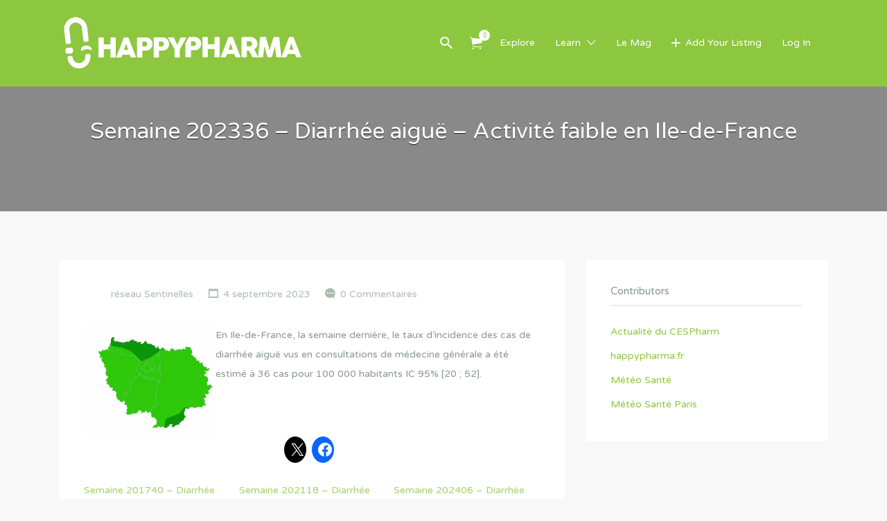

--- FILE ---
content_type: text/html; charset=utf-8
request_url: https://www.google.com/recaptcha/api2/anchor?ar=1&k=6LfyCRsUAAAAAITuSpooCQo2SxZFZQyVdBpJXoNA&co=aHR0cHM6Ly93d3cuaGFwcHlwaGFybWEuZnI6NDQz&hl=en&v=PoyoqOPhxBO7pBk68S4YbpHZ&size=invisible&badge=inline&anchor-ms=20000&execute-ms=30000&cb=8j23k66ns487
body_size: 49245
content:
<!DOCTYPE HTML><html dir="ltr" lang="en"><head><meta http-equiv="Content-Type" content="text/html; charset=UTF-8">
<meta http-equiv="X-UA-Compatible" content="IE=edge">
<title>reCAPTCHA</title>
<style type="text/css">
/* cyrillic-ext */
@font-face {
  font-family: 'Roboto';
  font-style: normal;
  font-weight: 400;
  font-stretch: 100%;
  src: url(//fonts.gstatic.com/s/roboto/v48/KFO7CnqEu92Fr1ME7kSn66aGLdTylUAMa3GUBHMdazTgWw.woff2) format('woff2');
  unicode-range: U+0460-052F, U+1C80-1C8A, U+20B4, U+2DE0-2DFF, U+A640-A69F, U+FE2E-FE2F;
}
/* cyrillic */
@font-face {
  font-family: 'Roboto';
  font-style: normal;
  font-weight: 400;
  font-stretch: 100%;
  src: url(//fonts.gstatic.com/s/roboto/v48/KFO7CnqEu92Fr1ME7kSn66aGLdTylUAMa3iUBHMdazTgWw.woff2) format('woff2');
  unicode-range: U+0301, U+0400-045F, U+0490-0491, U+04B0-04B1, U+2116;
}
/* greek-ext */
@font-face {
  font-family: 'Roboto';
  font-style: normal;
  font-weight: 400;
  font-stretch: 100%;
  src: url(//fonts.gstatic.com/s/roboto/v48/KFO7CnqEu92Fr1ME7kSn66aGLdTylUAMa3CUBHMdazTgWw.woff2) format('woff2');
  unicode-range: U+1F00-1FFF;
}
/* greek */
@font-face {
  font-family: 'Roboto';
  font-style: normal;
  font-weight: 400;
  font-stretch: 100%;
  src: url(//fonts.gstatic.com/s/roboto/v48/KFO7CnqEu92Fr1ME7kSn66aGLdTylUAMa3-UBHMdazTgWw.woff2) format('woff2');
  unicode-range: U+0370-0377, U+037A-037F, U+0384-038A, U+038C, U+038E-03A1, U+03A3-03FF;
}
/* math */
@font-face {
  font-family: 'Roboto';
  font-style: normal;
  font-weight: 400;
  font-stretch: 100%;
  src: url(//fonts.gstatic.com/s/roboto/v48/KFO7CnqEu92Fr1ME7kSn66aGLdTylUAMawCUBHMdazTgWw.woff2) format('woff2');
  unicode-range: U+0302-0303, U+0305, U+0307-0308, U+0310, U+0312, U+0315, U+031A, U+0326-0327, U+032C, U+032F-0330, U+0332-0333, U+0338, U+033A, U+0346, U+034D, U+0391-03A1, U+03A3-03A9, U+03B1-03C9, U+03D1, U+03D5-03D6, U+03F0-03F1, U+03F4-03F5, U+2016-2017, U+2034-2038, U+203C, U+2040, U+2043, U+2047, U+2050, U+2057, U+205F, U+2070-2071, U+2074-208E, U+2090-209C, U+20D0-20DC, U+20E1, U+20E5-20EF, U+2100-2112, U+2114-2115, U+2117-2121, U+2123-214F, U+2190, U+2192, U+2194-21AE, U+21B0-21E5, U+21F1-21F2, U+21F4-2211, U+2213-2214, U+2216-22FF, U+2308-230B, U+2310, U+2319, U+231C-2321, U+2336-237A, U+237C, U+2395, U+239B-23B7, U+23D0, U+23DC-23E1, U+2474-2475, U+25AF, U+25B3, U+25B7, U+25BD, U+25C1, U+25CA, U+25CC, U+25FB, U+266D-266F, U+27C0-27FF, U+2900-2AFF, U+2B0E-2B11, U+2B30-2B4C, U+2BFE, U+3030, U+FF5B, U+FF5D, U+1D400-1D7FF, U+1EE00-1EEFF;
}
/* symbols */
@font-face {
  font-family: 'Roboto';
  font-style: normal;
  font-weight: 400;
  font-stretch: 100%;
  src: url(//fonts.gstatic.com/s/roboto/v48/KFO7CnqEu92Fr1ME7kSn66aGLdTylUAMaxKUBHMdazTgWw.woff2) format('woff2');
  unicode-range: U+0001-000C, U+000E-001F, U+007F-009F, U+20DD-20E0, U+20E2-20E4, U+2150-218F, U+2190, U+2192, U+2194-2199, U+21AF, U+21E6-21F0, U+21F3, U+2218-2219, U+2299, U+22C4-22C6, U+2300-243F, U+2440-244A, U+2460-24FF, U+25A0-27BF, U+2800-28FF, U+2921-2922, U+2981, U+29BF, U+29EB, U+2B00-2BFF, U+4DC0-4DFF, U+FFF9-FFFB, U+10140-1018E, U+10190-1019C, U+101A0, U+101D0-101FD, U+102E0-102FB, U+10E60-10E7E, U+1D2C0-1D2D3, U+1D2E0-1D37F, U+1F000-1F0FF, U+1F100-1F1AD, U+1F1E6-1F1FF, U+1F30D-1F30F, U+1F315, U+1F31C, U+1F31E, U+1F320-1F32C, U+1F336, U+1F378, U+1F37D, U+1F382, U+1F393-1F39F, U+1F3A7-1F3A8, U+1F3AC-1F3AF, U+1F3C2, U+1F3C4-1F3C6, U+1F3CA-1F3CE, U+1F3D4-1F3E0, U+1F3ED, U+1F3F1-1F3F3, U+1F3F5-1F3F7, U+1F408, U+1F415, U+1F41F, U+1F426, U+1F43F, U+1F441-1F442, U+1F444, U+1F446-1F449, U+1F44C-1F44E, U+1F453, U+1F46A, U+1F47D, U+1F4A3, U+1F4B0, U+1F4B3, U+1F4B9, U+1F4BB, U+1F4BF, U+1F4C8-1F4CB, U+1F4D6, U+1F4DA, U+1F4DF, U+1F4E3-1F4E6, U+1F4EA-1F4ED, U+1F4F7, U+1F4F9-1F4FB, U+1F4FD-1F4FE, U+1F503, U+1F507-1F50B, U+1F50D, U+1F512-1F513, U+1F53E-1F54A, U+1F54F-1F5FA, U+1F610, U+1F650-1F67F, U+1F687, U+1F68D, U+1F691, U+1F694, U+1F698, U+1F6AD, U+1F6B2, U+1F6B9-1F6BA, U+1F6BC, U+1F6C6-1F6CF, U+1F6D3-1F6D7, U+1F6E0-1F6EA, U+1F6F0-1F6F3, U+1F6F7-1F6FC, U+1F700-1F7FF, U+1F800-1F80B, U+1F810-1F847, U+1F850-1F859, U+1F860-1F887, U+1F890-1F8AD, U+1F8B0-1F8BB, U+1F8C0-1F8C1, U+1F900-1F90B, U+1F93B, U+1F946, U+1F984, U+1F996, U+1F9E9, U+1FA00-1FA6F, U+1FA70-1FA7C, U+1FA80-1FA89, U+1FA8F-1FAC6, U+1FACE-1FADC, U+1FADF-1FAE9, U+1FAF0-1FAF8, U+1FB00-1FBFF;
}
/* vietnamese */
@font-face {
  font-family: 'Roboto';
  font-style: normal;
  font-weight: 400;
  font-stretch: 100%;
  src: url(//fonts.gstatic.com/s/roboto/v48/KFO7CnqEu92Fr1ME7kSn66aGLdTylUAMa3OUBHMdazTgWw.woff2) format('woff2');
  unicode-range: U+0102-0103, U+0110-0111, U+0128-0129, U+0168-0169, U+01A0-01A1, U+01AF-01B0, U+0300-0301, U+0303-0304, U+0308-0309, U+0323, U+0329, U+1EA0-1EF9, U+20AB;
}
/* latin-ext */
@font-face {
  font-family: 'Roboto';
  font-style: normal;
  font-weight: 400;
  font-stretch: 100%;
  src: url(//fonts.gstatic.com/s/roboto/v48/KFO7CnqEu92Fr1ME7kSn66aGLdTylUAMa3KUBHMdazTgWw.woff2) format('woff2');
  unicode-range: U+0100-02BA, U+02BD-02C5, U+02C7-02CC, U+02CE-02D7, U+02DD-02FF, U+0304, U+0308, U+0329, U+1D00-1DBF, U+1E00-1E9F, U+1EF2-1EFF, U+2020, U+20A0-20AB, U+20AD-20C0, U+2113, U+2C60-2C7F, U+A720-A7FF;
}
/* latin */
@font-face {
  font-family: 'Roboto';
  font-style: normal;
  font-weight: 400;
  font-stretch: 100%;
  src: url(//fonts.gstatic.com/s/roboto/v48/KFO7CnqEu92Fr1ME7kSn66aGLdTylUAMa3yUBHMdazQ.woff2) format('woff2');
  unicode-range: U+0000-00FF, U+0131, U+0152-0153, U+02BB-02BC, U+02C6, U+02DA, U+02DC, U+0304, U+0308, U+0329, U+2000-206F, U+20AC, U+2122, U+2191, U+2193, U+2212, U+2215, U+FEFF, U+FFFD;
}
/* cyrillic-ext */
@font-face {
  font-family: 'Roboto';
  font-style: normal;
  font-weight: 500;
  font-stretch: 100%;
  src: url(//fonts.gstatic.com/s/roboto/v48/KFO7CnqEu92Fr1ME7kSn66aGLdTylUAMa3GUBHMdazTgWw.woff2) format('woff2');
  unicode-range: U+0460-052F, U+1C80-1C8A, U+20B4, U+2DE0-2DFF, U+A640-A69F, U+FE2E-FE2F;
}
/* cyrillic */
@font-face {
  font-family: 'Roboto';
  font-style: normal;
  font-weight: 500;
  font-stretch: 100%;
  src: url(//fonts.gstatic.com/s/roboto/v48/KFO7CnqEu92Fr1ME7kSn66aGLdTylUAMa3iUBHMdazTgWw.woff2) format('woff2');
  unicode-range: U+0301, U+0400-045F, U+0490-0491, U+04B0-04B1, U+2116;
}
/* greek-ext */
@font-face {
  font-family: 'Roboto';
  font-style: normal;
  font-weight: 500;
  font-stretch: 100%;
  src: url(//fonts.gstatic.com/s/roboto/v48/KFO7CnqEu92Fr1ME7kSn66aGLdTylUAMa3CUBHMdazTgWw.woff2) format('woff2');
  unicode-range: U+1F00-1FFF;
}
/* greek */
@font-face {
  font-family: 'Roboto';
  font-style: normal;
  font-weight: 500;
  font-stretch: 100%;
  src: url(//fonts.gstatic.com/s/roboto/v48/KFO7CnqEu92Fr1ME7kSn66aGLdTylUAMa3-UBHMdazTgWw.woff2) format('woff2');
  unicode-range: U+0370-0377, U+037A-037F, U+0384-038A, U+038C, U+038E-03A1, U+03A3-03FF;
}
/* math */
@font-face {
  font-family: 'Roboto';
  font-style: normal;
  font-weight: 500;
  font-stretch: 100%;
  src: url(//fonts.gstatic.com/s/roboto/v48/KFO7CnqEu92Fr1ME7kSn66aGLdTylUAMawCUBHMdazTgWw.woff2) format('woff2');
  unicode-range: U+0302-0303, U+0305, U+0307-0308, U+0310, U+0312, U+0315, U+031A, U+0326-0327, U+032C, U+032F-0330, U+0332-0333, U+0338, U+033A, U+0346, U+034D, U+0391-03A1, U+03A3-03A9, U+03B1-03C9, U+03D1, U+03D5-03D6, U+03F0-03F1, U+03F4-03F5, U+2016-2017, U+2034-2038, U+203C, U+2040, U+2043, U+2047, U+2050, U+2057, U+205F, U+2070-2071, U+2074-208E, U+2090-209C, U+20D0-20DC, U+20E1, U+20E5-20EF, U+2100-2112, U+2114-2115, U+2117-2121, U+2123-214F, U+2190, U+2192, U+2194-21AE, U+21B0-21E5, U+21F1-21F2, U+21F4-2211, U+2213-2214, U+2216-22FF, U+2308-230B, U+2310, U+2319, U+231C-2321, U+2336-237A, U+237C, U+2395, U+239B-23B7, U+23D0, U+23DC-23E1, U+2474-2475, U+25AF, U+25B3, U+25B7, U+25BD, U+25C1, U+25CA, U+25CC, U+25FB, U+266D-266F, U+27C0-27FF, U+2900-2AFF, U+2B0E-2B11, U+2B30-2B4C, U+2BFE, U+3030, U+FF5B, U+FF5D, U+1D400-1D7FF, U+1EE00-1EEFF;
}
/* symbols */
@font-face {
  font-family: 'Roboto';
  font-style: normal;
  font-weight: 500;
  font-stretch: 100%;
  src: url(//fonts.gstatic.com/s/roboto/v48/KFO7CnqEu92Fr1ME7kSn66aGLdTylUAMaxKUBHMdazTgWw.woff2) format('woff2');
  unicode-range: U+0001-000C, U+000E-001F, U+007F-009F, U+20DD-20E0, U+20E2-20E4, U+2150-218F, U+2190, U+2192, U+2194-2199, U+21AF, U+21E6-21F0, U+21F3, U+2218-2219, U+2299, U+22C4-22C6, U+2300-243F, U+2440-244A, U+2460-24FF, U+25A0-27BF, U+2800-28FF, U+2921-2922, U+2981, U+29BF, U+29EB, U+2B00-2BFF, U+4DC0-4DFF, U+FFF9-FFFB, U+10140-1018E, U+10190-1019C, U+101A0, U+101D0-101FD, U+102E0-102FB, U+10E60-10E7E, U+1D2C0-1D2D3, U+1D2E0-1D37F, U+1F000-1F0FF, U+1F100-1F1AD, U+1F1E6-1F1FF, U+1F30D-1F30F, U+1F315, U+1F31C, U+1F31E, U+1F320-1F32C, U+1F336, U+1F378, U+1F37D, U+1F382, U+1F393-1F39F, U+1F3A7-1F3A8, U+1F3AC-1F3AF, U+1F3C2, U+1F3C4-1F3C6, U+1F3CA-1F3CE, U+1F3D4-1F3E0, U+1F3ED, U+1F3F1-1F3F3, U+1F3F5-1F3F7, U+1F408, U+1F415, U+1F41F, U+1F426, U+1F43F, U+1F441-1F442, U+1F444, U+1F446-1F449, U+1F44C-1F44E, U+1F453, U+1F46A, U+1F47D, U+1F4A3, U+1F4B0, U+1F4B3, U+1F4B9, U+1F4BB, U+1F4BF, U+1F4C8-1F4CB, U+1F4D6, U+1F4DA, U+1F4DF, U+1F4E3-1F4E6, U+1F4EA-1F4ED, U+1F4F7, U+1F4F9-1F4FB, U+1F4FD-1F4FE, U+1F503, U+1F507-1F50B, U+1F50D, U+1F512-1F513, U+1F53E-1F54A, U+1F54F-1F5FA, U+1F610, U+1F650-1F67F, U+1F687, U+1F68D, U+1F691, U+1F694, U+1F698, U+1F6AD, U+1F6B2, U+1F6B9-1F6BA, U+1F6BC, U+1F6C6-1F6CF, U+1F6D3-1F6D7, U+1F6E0-1F6EA, U+1F6F0-1F6F3, U+1F6F7-1F6FC, U+1F700-1F7FF, U+1F800-1F80B, U+1F810-1F847, U+1F850-1F859, U+1F860-1F887, U+1F890-1F8AD, U+1F8B0-1F8BB, U+1F8C0-1F8C1, U+1F900-1F90B, U+1F93B, U+1F946, U+1F984, U+1F996, U+1F9E9, U+1FA00-1FA6F, U+1FA70-1FA7C, U+1FA80-1FA89, U+1FA8F-1FAC6, U+1FACE-1FADC, U+1FADF-1FAE9, U+1FAF0-1FAF8, U+1FB00-1FBFF;
}
/* vietnamese */
@font-face {
  font-family: 'Roboto';
  font-style: normal;
  font-weight: 500;
  font-stretch: 100%;
  src: url(//fonts.gstatic.com/s/roboto/v48/KFO7CnqEu92Fr1ME7kSn66aGLdTylUAMa3OUBHMdazTgWw.woff2) format('woff2');
  unicode-range: U+0102-0103, U+0110-0111, U+0128-0129, U+0168-0169, U+01A0-01A1, U+01AF-01B0, U+0300-0301, U+0303-0304, U+0308-0309, U+0323, U+0329, U+1EA0-1EF9, U+20AB;
}
/* latin-ext */
@font-face {
  font-family: 'Roboto';
  font-style: normal;
  font-weight: 500;
  font-stretch: 100%;
  src: url(//fonts.gstatic.com/s/roboto/v48/KFO7CnqEu92Fr1ME7kSn66aGLdTylUAMa3KUBHMdazTgWw.woff2) format('woff2');
  unicode-range: U+0100-02BA, U+02BD-02C5, U+02C7-02CC, U+02CE-02D7, U+02DD-02FF, U+0304, U+0308, U+0329, U+1D00-1DBF, U+1E00-1E9F, U+1EF2-1EFF, U+2020, U+20A0-20AB, U+20AD-20C0, U+2113, U+2C60-2C7F, U+A720-A7FF;
}
/* latin */
@font-face {
  font-family: 'Roboto';
  font-style: normal;
  font-weight: 500;
  font-stretch: 100%;
  src: url(//fonts.gstatic.com/s/roboto/v48/KFO7CnqEu92Fr1ME7kSn66aGLdTylUAMa3yUBHMdazQ.woff2) format('woff2');
  unicode-range: U+0000-00FF, U+0131, U+0152-0153, U+02BB-02BC, U+02C6, U+02DA, U+02DC, U+0304, U+0308, U+0329, U+2000-206F, U+20AC, U+2122, U+2191, U+2193, U+2212, U+2215, U+FEFF, U+FFFD;
}
/* cyrillic-ext */
@font-face {
  font-family: 'Roboto';
  font-style: normal;
  font-weight: 900;
  font-stretch: 100%;
  src: url(//fonts.gstatic.com/s/roboto/v48/KFO7CnqEu92Fr1ME7kSn66aGLdTylUAMa3GUBHMdazTgWw.woff2) format('woff2');
  unicode-range: U+0460-052F, U+1C80-1C8A, U+20B4, U+2DE0-2DFF, U+A640-A69F, U+FE2E-FE2F;
}
/* cyrillic */
@font-face {
  font-family: 'Roboto';
  font-style: normal;
  font-weight: 900;
  font-stretch: 100%;
  src: url(//fonts.gstatic.com/s/roboto/v48/KFO7CnqEu92Fr1ME7kSn66aGLdTylUAMa3iUBHMdazTgWw.woff2) format('woff2');
  unicode-range: U+0301, U+0400-045F, U+0490-0491, U+04B0-04B1, U+2116;
}
/* greek-ext */
@font-face {
  font-family: 'Roboto';
  font-style: normal;
  font-weight: 900;
  font-stretch: 100%;
  src: url(//fonts.gstatic.com/s/roboto/v48/KFO7CnqEu92Fr1ME7kSn66aGLdTylUAMa3CUBHMdazTgWw.woff2) format('woff2');
  unicode-range: U+1F00-1FFF;
}
/* greek */
@font-face {
  font-family: 'Roboto';
  font-style: normal;
  font-weight: 900;
  font-stretch: 100%;
  src: url(//fonts.gstatic.com/s/roboto/v48/KFO7CnqEu92Fr1ME7kSn66aGLdTylUAMa3-UBHMdazTgWw.woff2) format('woff2');
  unicode-range: U+0370-0377, U+037A-037F, U+0384-038A, U+038C, U+038E-03A1, U+03A3-03FF;
}
/* math */
@font-face {
  font-family: 'Roboto';
  font-style: normal;
  font-weight: 900;
  font-stretch: 100%;
  src: url(//fonts.gstatic.com/s/roboto/v48/KFO7CnqEu92Fr1ME7kSn66aGLdTylUAMawCUBHMdazTgWw.woff2) format('woff2');
  unicode-range: U+0302-0303, U+0305, U+0307-0308, U+0310, U+0312, U+0315, U+031A, U+0326-0327, U+032C, U+032F-0330, U+0332-0333, U+0338, U+033A, U+0346, U+034D, U+0391-03A1, U+03A3-03A9, U+03B1-03C9, U+03D1, U+03D5-03D6, U+03F0-03F1, U+03F4-03F5, U+2016-2017, U+2034-2038, U+203C, U+2040, U+2043, U+2047, U+2050, U+2057, U+205F, U+2070-2071, U+2074-208E, U+2090-209C, U+20D0-20DC, U+20E1, U+20E5-20EF, U+2100-2112, U+2114-2115, U+2117-2121, U+2123-214F, U+2190, U+2192, U+2194-21AE, U+21B0-21E5, U+21F1-21F2, U+21F4-2211, U+2213-2214, U+2216-22FF, U+2308-230B, U+2310, U+2319, U+231C-2321, U+2336-237A, U+237C, U+2395, U+239B-23B7, U+23D0, U+23DC-23E1, U+2474-2475, U+25AF, U+25B3, U+25B7, U+25BD, U+25C1, U+25CA, U+25CC, U+25FB, U+266D-266F, U+27C0-27FF, U+2900-2AFF, U+2B0E-2B11, U+2B30-2B4C, U+2BFE, U+3030, U+FF5B, U+FF5D, U+1D400-1D7FF, U+1EE00-1EEFF;
}
/* symbols */
@font-face {
  font-family: 'Roboto';
  font-style: normal;
  font-weight: 900;
  font-stretch: 100%;
  src: url(//fonts.gstatic.com/s/roboto/v48/KFO7CnqEu92Fr1ME7kSn66aGLdTylUAMaxKUBHMdazTgWw.woff2) format('woff2');
  unicode-range: U+0001-000C, U+000E-001F, U+007F-009F, U+20DD-20E0, U+20E2-20E4, U+2150-218F, U+2190, U+2192, U+2194-2199, U+21AF, U+21E6-21F0, U+21F3, U+2218-2219, U+2299, U+22C4-22C6, U+2300-243F, U+2440-244A, U+2460-24FF, U+25A0-27BF, U+2800-28FF, U+2921-2922, U+2981, U+29BF, U+29EB, U+2B00-2BFF, U+4DC0-4DFF, U+FFF9-FFFB, U+10140-1018E, U+10190-1019C, U+101A0, U+101D0-101FD, U+102E0-102FB, U+10E60-10E7E, U+1D2C0-1D2D3, U+1D2E0-1D37F, U+1F000-1F0FF, U+1F100-1F1AD, U+1F1E6-1F1FF, U+1F30D-1F30F, U+1F315, U+1F31C, U+1F31E, U+1F320-1F32C, U+1F336, U+1F378, U+1F37D, U+1F382, U+1F393-1F39F, U+1F3A7-1F3A8, U+1F3AC-1F3AF, U+1F3C2, U+1F3C4-1F3C6, U+1F3CA-1F3CE, U+1F3D4-1F3E0, U+1F3ED, U+1F3F1-1F3F3, U+1F3F5-1F3F7, U+1F408, U+1F415, U+1F41F, U+1F426, U+1F43F, U+1F441-1F442, U+1F444, U+1F446-1F449, U+1F44C-1F44E, U+1F453, U+1F46A, U+1F47D, U+1F4A3, U+1F4B0, U+1F4B3, U+1F4B9, U+1F4BB, U+1F4BF, U+1F4C8-1F4CB, U+1F4D6, U+1F4DA, U+1F4DF, U+1F4E3-1F4E6, U+1F4EA-1F4ED, U+1F4F7, U+1F4F9-1F4FB, U+1F4FD-1F4FE, U+1F503, U+1F507-1F50B, U+1F50D, U+1F512-1F513, U+1F53E-1F54A, U+1F54F-1F5FA, U+1F610, U+1F650-1F67F, U+1F687, U+1F68D, U+1F691, U+1F694, U+1F698, U+1F6AD, U+1F6B2, U+1F6B9-1F6BA, U+1F6BC, U+1F6C6-1F6CF, U+1F6D3-1F6D7, U+1F6E0-1F6EA, U+1F6F0-1F6F3, U+1F6F7-1F6FC, U+1F700-1F7FF, U+1F800-1F80B, U+1F810-1F847, U+1F850-1F859, U+1F860-1F887, U+1F890-1F8AD, U+1F8B0-1F8BB, U+1F8C0-1F8C1, U+1F900-1F90B, U+1F93B, U+1F946, U+1F984, U+1F996, U+1F9E9, U+1FA00-1FA6F, U+1FA70-1FA7C, U+1FA80-1FA89, U+1FA8F-1FAC6, U+1FACE-1FADC, U+1FADF-1FAE9, U+1FAF0-1FAF8, U+1FB00-1FBFF;
}
/* vietnamese */
@font-face {
  font-family: 'Roboto';
  font-style: normal;
  font-weight: 900;
  font-stretch: 100%;
  src: url(//fonts.gstatic.com/s/roboto/v48/KFO7CnqEu92Fr1ME7kSn66aGLdTylUAMa3OUBHMdazTgWw.woff2) format('woff2');
  unicode-range: U+0102-0103, U+0110-0111, U+0128-0129, U+0168-0169, U+01A0-01A1, U+01AF-01B0, U+0300-0301, U+0303-0304, U+0308-0309, U+0323, U+0329, U+1EA0-1EF9, U+20AB;
}
/* latin-ext */
@font-face {
  font-family: 'Roboto';
  font-style: normal;
  font-weight: 900;
  font-stretch: 100%;
  src: url(//fonts.gstatic.com/s/roboto/v48/KFO7CnqEu92Fr1ME7kSn66aGLdTylUAMa3KUBHMdazTgWw.woff2) format('woff2');
  unicode-range: U+0100-02BA, U+02BD-02C5, U+02C7-02CC, U+02CE-02D7, U+02DD-02FF, U+0304, U+0308, U+0329, U+1D00-1DBF, U+1E00-1E9F, U+1EF2-1EFF, U+2020, U+20A0-20AB, U+20AD-20C0, U+2113, U+2C60-2C7F, U+A720-A7FF;
}
/* latin */
@font-face {
  font-family: 'Roboto';
  font-style: normal;
  font-weight: 900;
  font-stretch: 100%;
  src: url(//fonts.gstatic.com/s/roboto/v48/KFO7CnqEu92Fr1ME7kSn66aGLdTylUAMa3yUBHMdazQ.woff2) format('woff2');
  unicode-range: U+0000-00FF, U+0131, U+0152-0153, U+02BB-02BC, U+02C6, U+02DA, U+02DC, U+0304, U+0308, U+0329, U+2000-206F, U+20AC, U+2122, U+2191, U+2193, U+2212, U+2215, U+FEFF, U+FFFD;
}

</style>
<link rel="stylesheet" type="text/css" href="https://www.gstatic.com/recaptcha/releases/PoyoqOPhxBO7pBk68S4YbpHZ/styles__ltr.css">
<script nonce="N4kf6wafJzQwLFEWjmCM-Q" type="text/javascript">window['__recaptcha_api'] = 'https://www.google.com/recaptcha/api2/';</script>
<script type="text/javascript" src="https://www.gstatic.com/recaptcha/releases/PoyoqOPhxBO7pBk68S4YbpHZ/recaptcha__en.js" nonce="N4kf6wafJzQwLFEWjmCM-Q">
      
    </script></head>
<body><div id="rc-anchor-alert" class="rc-anchor-alert"></div>
<input type="hidden" id="recaptcha-token" value="[base64]">
<script type="text/javascript" nonce="N4kf6wafJzQwLFEWjmCM-Q">
      recaptcha.anchor.Main.init("[\x22ainput\x22,[\x22bgdata\x22,\x22\x22,\[base64]/[base64]/[base64]/ZyhXLGgpOnEoW04sMjEsbF0sVywwKSxoKSxmYWxzZSxmYWxzZSl9Y2F0Y2goayl7RygzNTgsVyk/[base64]/[base64]/[base64]/[base64]/[base64]/[base64]/[base64]/bmV3IEJbT10oRFswXSk6dz09Mj9uZXcgQltPXShEWzBdLERbMV0pOnc9PTM/bmV3IEJbT10oRFswXSxEWzFdLERbMl0pOnc9PTQ/[base64]/[base64]/[base64]/[base64]/[base64]\\u003d\x22,\[base64]\\u003d\x22,\x22YsOzwq1Ef3ZHw7tKIXLDoMOCw47Do8OZBnDCgDbDp0TChsOowqwsUCHDlsOhw6xXw5bDjV4oJsKjw7EaFR3DsnJ4wqHCo8OLBMKcVcKVw4slU8Ogw4LDg8Okw7JMfMKPw4DDkxZ4TMKkwr7Cil7CpMKeSXNrU8OBIsK0w69rCsK5wpQzUUAGw6sjwqAPw5/ChQzDmMKHOHgMwpUTw707wpgRw4BhJsKkc8KKVcORwoMgw4o3wpTDgH96wqpfw6nCuC3CuCYLbxV+w4tXIMKVwrDCmMO0wo7DrsKHw6snwoxVw5xuw4Eaw6bCkFTCpsKuNsK+Q11/e8Khwoh/T8OsBhpWUsOccQvCuCgUwq9bdMK9JEPClTfCosKED8O/w6/DlkLDqiHDpDlnOsO5w7LCnUlXRkPCkMKSJsK7w68Uw7thw7HCkcKODnQqDXl6CMKiRsOSGsOoV8Oybhl/AhpAwpkLAcKEfcKHXMOuwovDl8OSw680wqvCgBYiw4g8w5vCjcKKV8KJDE8BwpbCpRQya1FMRQwgw4txUMO3w4HDljnDhFnCsWs4IcO7H8KRw6nDrcK3Rh7DtcK+QnXDpsO7BMOHASAvN8OjwqTDssK9wprCimDDv8OsKcKXw6rDgMKNf8KMOcKSw7VeK20Gw4DCuE/[base64]/DssKfw6HDlMOew60CRmfDp2cNw5vDj8OYKMOyw6TDog/ChnkVw5cfwoZkSMOZwpfCk8OPYSthKSzDnThewp3DosKow4ZQd3fDtWQ8w5JWVcO/wpTCqm8Aw6t9S8OSwpwnwpo0WRBfwpYdHhkfAwDCmsO1w5APw6/CjlRYBsK6acK+woNVDjrCgyYMw4YBBcOnwpB9BE/[base64]/Cr8KHUMO2w4hMwoBTw604PgXCqhwlexvCgCnCs8KTw7bCkFlXUsOGw6fCi8KcdsOGwrLCj2ddw5PCukYGw4RNEcKKDW/[base64]/K8OWAAl7bcOGScKkw4fCqCzCkFwLAkfCvMKWPEtXZ2t+w4TCnMO2VMO2w74tw6kwM25XcMK2dsKzw7fDtcKka8KVwpU/wobDggXDiMOew63DtHs7w4AQw6bCs8KqGjE7L8O0FsKWb8OzwrpQw4oFMQ/DpXEFfsKJwpkzw47DsizDuzrDgSzCisOjwpfCvMOVTyoaQsOnw4XDqMOHw7/ChsObKmTDgVXDscOZQMKvw6cuwpfCrcOJwp9Aw4JTZhsow7fCk8OLMMOIw4Aawr3Dl2bCkE/CucOlwrLDuMOfZsKawqc0wq/CvcOPwo52wr/DiynDrErDgWwRwrPCsU7CqzRGC8KoTMOVw6hJwpfDusK3TcKwKm9pbsKlw57Cr8OEw4PDtsKFw6PCtMOvOsOZSD/CjUXCkcOywqnCisKhw5TCksOUIMO+w550fWZsC1nDqMO8P8ORwpRuw54iw4DDnMK2w4dFwqLDm8K5EsOFw5JBwrAmCcOcdx3DoV/DhXxFw4DCoMK7NAfCqlBTGjDCgsKIQsKMwpd8w4fDvMOrOARWOcObGnJpRMOMcGXDsAx9w4/Ci0t2wofCsj/[base64]/DgHHDqilEw6jDklbDtnjCtMObw4PCiww8Vl/[base64]/DoAlgwpXDqjDCjBjDn8K6TsKEZ1zCrMODw4fDv0jDjTEVwoFZwrLDpcKdGMKhd8OzTcOtwp1yw4g6wq0XwqYUw4LDu2jDu8KMwoLDk8KJw7HDtMObw5VGBCrDvXdrw4ALN8OAwqtaWcOmaRxYwqJLwqp0wqfCnnDDjA3Dn1nDmHM8fxpqE8KaTQ/CtcOJwo9QDsOpLsOiw5rCqmTCu8OFacOKwoBOwr4dQCsmw4FYwokCP8OtO8KyV0s7wr3DssOLwoXCtcOHEMKqw57DkcO+TsKoA0/CoXfDvRnCu3HDscO+wpXDpMO+w6HCqAhnFgUtUcKcw6LCkwpWwpJmTiHDgRHDn8ORwobCiB3DtVvCgcKLw7HDmsKCw5HDkAUvUcOge8KlHjjDnQ7DonnDrcOdRzPCqApIwr5xw5nCo8KxVWJ/wqB6w43CtmLDiX/DlTjDnsOJZSzCvGk/GkRzw6pqw77CnMOofU5Lw4AgSnMlZVsWHibDk8KFwr/Drg/DuktSbzRLwrPDoUHDsAbCpMKbXkHDisKFSDfCg8KiFh0EIzZbQFpBIQzDnQJKwr1vwp8UNsOADsKawpbDk0hKC8O2b0nCksKcwqnCtsO2worDn8ORw7XDmwLDtMK7GMKDwqpsw6fCqWjDinXDuFZEw7drS8OdMH/DjMKiw7YUAMKHRx7Do1Imw77CtsOLd8Klw59mPsOJw6dGesOOwrJhJcKGYMO8Rnsww5HDhAbCssOVPsKTw6jCgMOUwqM2w5vCrUjDnMKzw6jChHDDgMKEwpVGw4fDjhx5w6NtAHTCocKpwo/[base64]/DjMKnw7MBw5PCrMKbUsO2w4gYOMK9Y8Oxw7QRw6cBw7zCt8Okw7o6wq7DtMOawp/[base64]/Dm8KSZ8OUwp/DqlPDs8ORw6vCiEwTw5jCqkLDpcO7w6xQdsKQcMOyw77CsEB2EMKAwqcVMMOVw5tgwrpnOWRdwozCrsOQwp0ZUsOIw5jCuTZlZ8Ovw6YOEcOvwrdZDcKiwqnCllbDgsKXXMOndGzCsTlKwq/DuUPCr2Jzw5sgUC1LXwJ8w6BRSCd+w47Dgy1cYsOATcKVVjFNaEHDsMK4w6IQwpfDt1BDwrjCghgoS8KRUMOjbAvCkzDDpMKRAsOewrzDmsObAcO5VcKyNj4ow4ZawoPCoSFhd8Kvwq4Xwo7Cv8OJDmrDocOGwqpjCVDChi11woTDgE/DssOLOcO0LMOcL8OhPjzCgmQxP8O0SMOlwrPCnm9/[base64]/DsmEVw5jDuWvCvyXCpsODw64gajdGw75LD8KMR8Kdw5XClEjCkBfCsxXCjcO0w5/DrMOJc8OLKcKsw5dmwqpFDGAZTcO8PcOhwrECf1VCMG8iZcKbEHZ0D1LDmMKVwqMFwpMFEE3DosOCYsOgCsKiw7/[base64]/Dtz7CnMKYacKvFcKGbGE3SDw5wps2w4PCh8KyCMO4C8KFw4Z/Zixpw5dbLibDq0lZa3nClTrCicK/wojDhMO7w71xDFTDn8Kgw63DoyMnwo88SMKiw7XDj13CqjhPNcO2w445MHQuAMOoA8KwLBTDuCHCqhZnw5LCr1hcw5bDjkRaw5XDizIGZAU7LlfClMKiIDpbVMKAUiQOwpFWBSABYldZO2Qnwq3DvsKJwofDk17DlChBwrozw7bCtX/[base64]/DtcOIGQfDkMKAw5HDnsKSHA9AMlvCrMKWd3PCglgIwoN/wrFUC1HCpcOGw6pMRDBrIMO6woMYAMOtw59/ADNeDCzDn1EbVcO2wqN+wozCo1zCi8Oswp9rZsKjZnRddV4+wo/Ds8OMVMKawovDmn17ZG3CjUciwpViw5PCqmVcckdjwo3ChAYHMV4WFMOxN8O7w4t/w6TChR7Crm5pwqzDtz0RwpbCgBELbsKKwr9RwpPDocOKw6LDscKuJcKtwpTDiH0xw45Ow6FiBMKkBcKfwp48ScO2woMlwrYaXcOqw7wkBGHDm8O/w4wGwpgWH8KIKcKMw6nCtsOcdE5kUC/DrAnClibDjcKdAsOgwpHDrMOUNxNFNwjCnxgqCDxyEMK8w5VywpYdUik8IMOTw4UWVsOmw5VVWcO9w7gJwqfCiD3CnBxLD8KcwqfDoMKnw7DDt8K/w6jDjsKSwoPCscKCw6UVw4NDBMKTdMKUw7Uaw6nCmBwKMks6OMOYBDx2Q8KKMiLCtyNjVHABwo3CgsOrw63CsMKiNcOFcsKEcFNDw5dhwqvCh0pjcsK6SEHDql/CrsKDEWbCh8KKDsOXIRl5K8KyKMOVNCXDgAluw6g4wp8tQ8K+w7jCkcKGworCnsOPw5w3wrpkw5vDnn/[base64]/CpMKnVsKyJwsWYVZrA3fClcKvw7Qvwqp0OSV4w5/Cq8OQw4vCqcKew7fCkWsNN8OKGSXDrhRhw6PCuMOEasOpwqbDoCjDpcORwq54FMK7wrbDisOGZj8yUsK2w6DCmlcEfGZ6w53CkcONw5UnIivDtcK3wr/DvsKXwqrChxIZw7Vhwq/DlhLDrcO9XlQWFCsqwrhmY8K3w4R8JHLDo8OOwpzDkVMGAMKtPcKkw5Ykw7tZFMK3DUzDpCkMWcOsw7BBw5c/G3siwrM6cHXCgjPDmMKAw7VxHMKBWkXDoMKow6PDpwfDpsOsw6HDusO5a8OHfkHCssK+wqXCpz8dOlXDp2TCmzXDk8KWK2t7YMOKDMOPJi17Bhd3w69vPlLCp2YrL0VvGcKLUzvCn8OswqXDoBNEK8OpS3/CqAHDvMK/cmRww4NyL1vDqF8zw4bDui7DocK2ah7CrMOyw6Q9L8OwC8OkW2LCkzVQworDnTvCmsK/w7XDhsO4OUZqwqhdw6guBsKdFMKhwq/[base64]/CqMKhXG/DosOrUMOxw7tCXyICdSfDjcOuaBbDlmkWIR1eAE7CgXzDvMKzOsOVJ8OJc1XDujrCrDHDq0lnwoQqW8OqfMOQwr/ClElJUVDCrMOzFDNfwrVpwqwiwqg4Yi5zwqo3bgjCuinCvhp1wqnCuMKMwpRqw77Dr8Oiel8casKybcOUwopqacOCw5RLC3ojw5HChCkKQcObWsK/ZsOIwoUpY8KFw7jCnA4SNRwQWMOVHsK1w5AMFWvDsE5kC8ONwqTCjHPDmSdjwq/DlwDDg8KBw4zCmTIVWSVlCMOiw7wjH8KWwoTDjcKIwqHDnRwkwodTcUdwBMKSw4rCtHI7I8KwwrjDlVFnG0LCqD4SG8OUD8KpejrDisO/a8K9wpMHw4TDmDLDjC9DPhhhEnrDqcOQCE/Do8OkHcK9LGlvLMKGw6BNYsKXw6Vow5PCnDvCqcKgdkXCtEfDqETDkcOsw4ZoOsKUwonDicO2DcOSw6zDk8KVwotdwrLDt8OxIQ40w4vDnlgYYlHCucOLJsKnGAcIcMKNGcK6Q0Exw5otFD/CkB3DlF3CgcKyL8OUC8K3w4VedgpLw55EDcOAdwt3VzrDnMOjw7AZSjh5wpEcwrbCgy3CtcONw7LDvWQGBy9lbEkdw6xRwpMBwpgiH8OBB8O4KcK/AFsCC3zClEQXJ8OZaTlzwq7CsSU1wpzDjhDDqGLDlcKZw6TCtMOPHMKUS8K5OmXDtHHCu8O/[base64]/DuMOKwo0ow7RmBAkrS8KmB8Kvw7/Cg8Opw5HCncK+w7/CqH/DjcKWw7tcAhLCvU7Du8KTdsONw77Dqm9dw6HDqzVWwqzDm37Csy4wZcK+wocEw5IKw7/DpsORwonCo3BabADCtsOufUx1esKAwrQKEm3Cn8OCwr7CtxMRw6gyQFwewpJdw7PCp8KPwpFZwqHCqcOSwphEwqYHw6pnDU/[base64]/[base64]/[base64]/CvsKuF05NEMOHJ2fDqMO2XRfClcKZw7bDlsObL8KQKcKtVnRKOTDDuMKFOEzCgMK6w63CqsO9XyzChyIRB8KnZ0XCtcORw4kqI8K/w75nK8KnNcKow5DDkMOuwqDDqMORw6xSSMKowr8kbwgQwoHCpsO3LRJfVlxpwq0jwrFic8KqecK/w51XeMKDwqMfw5NXwqvCukkow7U/w4M/[base64]/CoMKsO8ORVxLCiB5vwr/CqcK7bsKOwpIswqlBO8KJw759Ql/CmMOcw7JjXcOGTCXCtcOSCjl2cCACR2fCuz9OM0XCqcOACklsZMOBUsK0w6XChHfDuMOgw6sewpzCsQPCpMKjN07Cl8KEZ8KIAT/DpVzDnENDwp5xw5h5wrnCiWrDsMKsQ1zCmsKwGWvDjxXDjE8Gw6DDjA0Ywq0ww7PCsVowwpQPWsK3GMKiw5zDiB0gw4fCh8OJXMOAwoZ/w5BkwoPCggdVORfCl1fCscOpw4jCikbDtlYddUYHKMKvw79swozCuMKuwrXDhgrChw03w4gCacKCw6bDpMKPw5DDswMswqEELsOLwoTDhMO+bnxiw4MKNMO/JcKWw7IhbjHDll8Vw5TCl8KcZmYMcE7CtsK8FsONwqvCj8KmJcK9w6Q1ccOEQzHDuXzDlsKUH8K3woXCkcKNwpVmWQIow6dMUBXDjcO0w6h6IjTCvhjCs8K7wqFAWS4Dw7XCuhsBwrA9JSTDmcOIw4vClV1Lwr5BwrnCqm3DtV1hw6fDgwzDrcKbwrg0ScKywq/[base64]/[base64]/[base64]/wqnDl2LDvjPCrTdBfcKmfnVJZsKvw5nDusO7YQLCoRPDsTTCgMKWw4JZwrQURsOaw5PDksOfw64kwpxaLsOLKU1XwpMveGjDnsOOesOJw7LCvEQSNyjDiC/DrMKsw5LClMOXwq3DrC06woPDqhvCsMK3w5Uow77DshpWWMOcIcKQw4rDv8O6axbDr1ltw43CnMKawpN3wp/[base64]/CjGfChUjDssKtEzoNw4tUwrQGDcKQTsKCIBNPNA/CoA7DoQjDglDDhmzDrsKDwpFNwp/[base64]/DglDch3CojFPEU9mwqTCsXLChMOaw7rCgcOBw4gJei3CtcKSw4IIHj3DiMOuXjxcwrUreEx+MsKsw7bDtsK0w55Xw6wiTjrDnHBrH8OGw493fcOow5wwwrF9TMKDwrILMTc9w51GTcK/w6xKwrzCvcOCCErCj8KCYh0rwqMew5hYfw/Cq8OVLH/DpAYyLGltS1MUw5FqWDrCq07DmcO0JRBFMsOtIsKgwrNVcCjDqCzConQLwrA2cHTCgsOlwpbDvG/[base64]/DmhHClsKRN8O7OcOPw7rCv0grbQoXw6ZsB8Odw6MOWsKAw4PCjm/DrQhFw6XDvF5zw4leECZKw7PCm8OVHTvDhcKFP8K+ZsK1f8Kfw6vCpX/CicKmQcOTd3fDgQnDn8OXw5rDuVNKRMOew5lQYHwQIhLCuDM5dcOnwr99w4A8PFXCqj/DokkzwqcWw7DDv8O2w5rDqcOnGiBRwroAecOeSlkJTyXCiHxdSCBVw4IdWBpXfkMke19IHm8Zw540MHbDqcOLb8OswrLDkQ/Du8O0BcOuJnFlw43ChcKYREcywoM3ZcK1w6XChAHDtMOSbCzCp8KZw6fDoMOfw6U7wpfCrMOke1Y9w7rCo2TDgw3CjmMrcSobSwA2wq/CvsOrwqILw6HCo8KgXULDo8KJdRrCv0zDiBzDlgxrwrIfw4LCs0ltw6XCizRUOnLCjCQJaGbDuwcyw6/[base64]/[base64]/CvGcqSMKxw6YsQVjCkcOSYsKScsKPXMKVN8O4w5rDmW3CoUzDuj5HMcKRTMOkH8O7w41FBRhEw7VCbzt/RsOzQhsOMsKmWVoOwqvCnkgnDBZMEsOnwpgSQ0zCi8ODM8OwwpXDmRIObcOvw5YEc8O6IyVUwphVXTXDnMOPRMOnwrDDh3XDoAk4w6B9Z8KEwp/ChWNsfMODwpJzGsOEwolBw7bCkcKGSnnCjMKuGx/DrTcPw4UYZsKgZMOfPcKuwoo7w7LCsnxbw5xpw6oBw5gvwqNAW8KkNF9LwoNbwqdaBA3CjcO1wqnCuA0bw71zf8O7w6fDqMKsWjh5w77CrkrCognDgMKNNDQ+wrbCkW4ywqDCgQdKXW7Dg8OVwog3wrXCj8O1wrQCwpNeLsObw4XCmhLClMOnwr/ChMOcwpN+w6c9KD7DhBtPwp5Cw5xFQyzChy51IcODU1AXSyfCn8KpwoHCuS/Dq8OMwqBCJMKyf8KSwqonwq7Dn8KYTsOUw5Y0w4dFw41DbifDkA93w409w7sIwqDDh8OtE8OswoPDphQjwqoVYMOmWHfCigBrw5M9OxlHw5TCtX9kUMK7NsO0fcKyKsKQa0bDtVTDgcOBLsKzJQ/Ds33DmsK5E8Khw7hNAsKRUsKRw7rCqcO+wpQaasO9wqHDvwXCt8OkwrvDtcOnOUYVMAXDmWbCvi0BI8OXFivDiMKFw7ENFgQEwpTCnMKzIy/CqXxHwrXCtRJIcsKDdMOEw75FwoZOSC0UwozCuwbCh8KbNVwKYzkHIW/[base64]/w49xRMODw7VfAsKVH8OIw5V7w48AZXJvwptuSsKkw51/w53DtiV4wrNqYcOrdCdiw4fCqcORUMOYwoJWFxsJOcK+M1zCiAIgwoTCt8OmanDCliTDpMOeDMKpRcKFW8Oowp7ChXUYwqcSwpvDiHbDmMOPVcO3wo7DtcKuw5oEwrltw50bHhbCp8KpJ8OaTMOVflnCnmrDhMKRwpLDt0QVw4pZw6/Dm8K9wrNGwqTDp8KZfcKWAsKDN8KCX3vDgG1jwq7DmTpJXRDClsK1ek94Y8OjccOwwrV3cnTDlMKnf8OachTDlFrCksOOw7HCu30iwpQswoZtw7bDqDXCrMKAHBN4wqMbwqPDnsKHwqLCiMOsw6tBw7PDqcKPw6LClMKzw6/Dph/DlSBOPRQmwqjDnsO1w4IcVgc/YR/[base64]/Cm8OfwqbCtcKKwqPDl8OWTsKxDCxsBFNqwq8+X8OvNh3Di8K9wpwlw6fCsF8fw4vCg8OpwpfCrA/CgMOnw7fDjcOKw6Fswq9la8KywpjDqcOmDcOfEMKpwpfCmsOFYVvCgzLDqV/[base64]/wqbDp8K5woDDrEsxw5nCvsOWX8K1ScO1ZMKJPzzCnFXDssOkL8OjJCANwqBpwp7CoWjDhjc0P8K1F3vDm1IdwoQ1DUDDvx7CpUjDkVDDu8OZw4zDqcOCwqLChjzDsV3DisOtwql6GsKUw5gqwrDCjE1Pw5xpIy3DonjDjcKUwoEJJnrCognDm8KCVVLDsgs8IQd/wpBCLsOFw4bDv8OBP8KdNQpyWSoHwoJmw77Cs8OJHHhTAMKFwqEIwrICbmxWWFXDr8OOUS9NKTXDpsOyw6rDoXnCnsOldD5NKg/[base64]/DrC/[base64]/[base64]/[base64]/[base64]/[base64]/ClMKnTcOBEz93wqzDsMKBwqTDtlMjHsOSCsOWwprChkrCnSHDjU3CgT3CiQtAAMOrdwclMTIww4lJP8OwwrQhQ8K6MBMSXjHDmAbCsMOhHwfCqhk/MsK1L0rDqMODM3HDksOZUsOkGwcjw4vDlsO8fgLCocO0cFvDukU7woVAwqRpwoEfwo41wrEuZW3DmFLDqMOUAQYXJDvCqcK2wq0UGFzCssOudQLCtmjChcKRNcKffcKTBcONw5dAw7jCoEDCqk/Cq0MjwqnCmMKyeV9kw7MrOcOvVsOuwqF6G8OUZEl1SDBzwpEmSCfCp3fDpcOKb0zDvcOnwp3DiMKcIhgJwqbCt8OLw53CqHrCpQQMP25tI8O2PsO5N8OWc8KywpsHwq3CkcOxKsKOex/DoGsDwqppUcK6wpjCo8KUwo4ywr9cHXLCvF/CgyrDhnLCnwFqwrktH2g5MiZWw5gGBcORwpTDkB7CocKvOEzDvgTCn1TCk3BeQUEaZWopw4wgUMK1WcO0wp1CUlnDsMOnwr/DvjPCjsO+d1xRDz/[base64]/CqsO3Lh8hwq8AUcKMMRHCim3CmcKJwpMJOCw7woxmwq50F8OEKMOjw64AYllNZBjCu8O/Q8OIcsKMF8Ohw7Mlw7xRwofCiMKSwqgTOXDCpcKfw4knAm3DucOiw6nClsO0w6RiwrpQQ3vDpBfCmmXCtsOew6nCriQrUcK4wqbDj3hoLRTCghgxw75/[base64]/CtBXCsEfDoV4wCQwLwrXDogk/LWzDt0PDjsOdUzR8w7BiKgo0esK8U8OkNgfCt2DDq8OTw60mwqVBW0N6w4oXw47Cnx3CkU8SQMOKClkRwqlLJMKlMsO8w7XClC1NwpVtw7zChXDCvkfDhMOFanPDuCbCpXdiw6gHeS3CiMK7w4IoMMOtw5LDjnrCnA/CmFtbQsOINsOJcsOJQQYDHXViwpYGwrXCuyIDGsOMwrHDgMKywrQzU8OSGcKnw6tWw7s6C8ODwoTDoxDCoxDCqMODLi/CnMKODsK1wpTDtXQKRibDrXHCssOlw7dQAMKPLcKUwrlMw6hxawnCmcKlDMOcDgl4wqfDuW5MwqdxSkbDnhp2w4whwq13w5cYfzXCgzPDtsKvw7jCuMOhw7PCoF3DmsOwwrZBw41Fw5c2dcKQTMOiRMOFUA3ChMKSw5DDoifCnMK/[base64]/XWTDi8KUwoHClsO+w7NiwoLCrjwpdFYsw7zDpMK/IhohIMKkw7RDU0fCs8OPKW3CrmRnwqcrw41Aw7lVGicXw6fDjsKcbyLCrA4qw7zCtw9bDcONw6TCncOyw4pbw6gpVMOZLCjCtirDkxBkOsK6w7Vcw5nDvzFuw4YwQ8KNw5rCm8KUBAbCs21Uwr3Ct1pIwp4tdUXDjijChMKAw7vDjGXCnB7Dmw52VsKvwojCssK/w6jChy0EwrHDuMO0XHzClcO0w4bCtcOGEjYRwo3CiCI0OxMpw6bDhMOcwqbCl0VvCmnClivDtcK8XMKaQE0iw57CtsK+VcKWwr86w6RBwqnCjk3DrlwdMSPDrsKrU8KJw7Mow73DqnjDpnkZw7rCrGHCscOHJ0A7HwxcbnvDjXojwo3Dh3LDhMOIw5/DgizDt8OgT8KJwobCg8OrOsOrKyHCqgsiY8KyUUzDs8K2F8KMC8Kww4LCgcKXw40RwprCv0PCpTxofVRMbmTDiETDoMONQsOAw73Ck8KtwrXCk8OlwrZ0UH8TFzIQa2IoYsOcw5fCpwzDun8/wp5lw6/DisKCw6EZw6TCusKqdgBFw5UOd8KJWSzDocOHP8K1ZANTw7fDnC/[base64]/ClMOhw4PCg13CvhlgO3kYw6fDjj01w60IBsOBwpYtRMO4NkRqZl12YsKywrjDlzglK8OKwodlTsKNB8KwwpfCgGIww4HDrcKFwo1Iwo5GR8OYw4/[base64]/Ds3E2A8OFVMKfw4jDvAXDrjbDgsOFwo90woRdKsOOw5lcw5c9ZsOQwoQpAMOeemVkO8OWUcOhWypfw5gLwpbCosOtwqB1wrHDuWjDgTtkVz7Cs3vDtsK+w6Newr/Dsj/DtSskwqDDpsKbw4jCvFEIwpDDhiXClcKhUcO1w7zDh8Kjw7zDnmIow58EwqnCqcKvRsKGwr7DsiU+T1MubsKRw75/RAlzwp9xWcOIw43CgMOXMTPDv8O5HMKsbcKSN2EOwrDCucKTc0fCk8KBDh/CgMKgT8KWwoRmRGrChMKLwrHDk8OaaMOrw5Ifw5xbIRQOFXVnw5/[base64]/CrsO7w7XDhMKHw5xEw5g0wp5fw7Rqw5TCh3dgwrcrBAbCqMKDScO2wpQYw63DnRBDw5Fgw4/[base64]/Co0pXw5VVwqVlwr1hXcOPD1wuXB4mw4IkBjjDqMKCa8OGwqHCmMKfw4FJXw/DqEbCpXdjeAfDg8O9McKKwoszS8KsGcKJX8KUwr8EVQE/dQTDicKxw4g6wqfCscKzwplrwolbw54BOsKew5JvW8K3wpMwKXTCrgBGNx7CjXfCtgEKw7vCnzrDmMK0w7fDgT0yEcO3XU9NLcOzZcOewqHDtMOxw7Qqw4jCkMOjeV3DvHIYworDsyEkXcKgwoMFwr/CkRzDnkNHYmQgw4bDp8Kdw4Iswop5w5/[base64]/CjFnCtcK7w7/CshLCu3nDqxZGw63DqcODwo8PfMKFw6fCqRfDg8OXMSXDt8OfwqM5bD5fC8KLPUhFw4BUZsOewo3Co8KEDMKKw6XDk8KLwpTCmw0qwqh0wpwNw6nCusO/EjfDigXCvsKDPWAawqpRw5RMEMOvBgBnwpPDucOkw6U8cA14HMO3dsKoVMOefCE7w6BAw6BZcsKjTMOIJMOBXcOxw6lvw4zCr8OgwqDCp1VjOsOBw5ZTw67CtcKlw6whwodVdQpIYcKsw5Ydw4BZTTTCqCDCrMKwa2nDg8KXwobDqBzDly9RIxoOGmjCoW/CkcOxcBlfwr/DlsKNNxUMIMOEaH8kwpMpw71qPMORw4jDgE8ywod8ckXDlQPCjMKAwosbZMOKRcOLw5BGSFHCo8KUwqvDhMOMw6vDoMKbIiXCn8K9QsO2wpMbdgcZJxDDkcK2w6vDicKDwprDpB1KKnt6VA7CmcK1S8OVVMK/w5zCi8OZwrdtfcO4bMOcw6DDh8OOwoLCuQQdI8KmLRIQNsOrwqxFbsKdUMOdw4DCs8K4QWd3K0rDp8Oue8OEK0kxUynDscOYLEtRFnQQwoZMw40/BcONwp9ww6XDqwdHamDCssKTw5slwqJaKhBEw5DDrcKPJcKQWibCncOqw6XCgcKww4PDpsKww6PCgX/Dn8ORwrkJwqPChcKTC3DCtgl4WMKAwpbDlsO7woQ+w4BDFMOZw7xTB8OaGsOiwpHDijANwrrDo8OTCcOEwrt6WkUQwqUwwqrCl8O+w7/[base64]/[base64]/DiMKvLTktMcOHwpjCqyLDr8KXDX5dwrokwqDDnBnDngh4BsOJw57CtMOtEGjDhMOMaBXDg8O1YR7CvcOJTV/ChHsYMsKobMOkwp/Cl8OdwpnCtFnChcKcwo1IBcO0wolzw6TDjkHCriPDocKOAy7CkCzCjMOpKk/[base64]/DpcK9w4LCisO2PWM5CwbCrTNjFMO9w4DDjynDqx/Diz7DrsOPw7ghPXPDiEvDmsKTfMOaw5c4w4gMw5rCqsKYwoxxbSvDkyxEaBMzwofDg8KbKcOUwpfCtCtXwq8SFjnDkMKmRcOqKsO0d8KGw6DChEFPw6TCuMKYwpthwqnCn2rDhsKucMOTw4ZpwrTCvnfCuWJqGhjDh8KPwoFuRU/ComPDiMKpYVzDjScXYjfDkCfDvcOhw4U6XhViCcOrw6XCkmlQwoLDk8Ozw7g0wqxiwp4OwophacKDwoXDicOAw60CSRNTTMOPRljCrMOlPMO3wqhtw4hSw64NXn4Cw6XCqcOWw7/Csk1qw5QhwoFdwrtzwqPCnHPDvznDicOYERLCisOQI1HDrMK7bHLDi8O/[base64]/PcO/[base64]/Cr8K4PlsaThRbwocQShVEw5jCnw/CuRDCmTPDhVhoT8OnQG89wp0vwr/Dv8KRwpXCn8KtVWFew7TDsnVdwo5MGz16ChDCvzLCrG/Cr8OwwqcUw6LDucOkwqEdMzV5CcOiw5fDjxvDq2fDoMO/ZsKtw5LCg1TDoMKXH8Klw7oEJDgsRMOFw4sDdgjDlcOsUcKGw4bDoTcoZn7Ds2UFwr8Zw7TDtRHDmmc/wr7CjMKNw6Ylw63DokI8ecOQLkJEw4dTMMOlZz3CksOReg7Dm0czwrloQcK7DsKzw4ZEUMKtUivDg1gKwr4ZwrQtUjpKD8KbNMK2w4pJXMKKa8OdSmM4woLDmBTDp8K7wrBgcX4NKEw8wr/[base64]/[base64]/[base64]/[base64]/w4nDn0RodwAAV8OdGwzCtsODTsOOwqd4QcOtw7Qsw5TDtMORw60hwoMWw5EzY8KAwqkcDV7DmAFkwowaw5PCnsOEJzc+T8OtPw/Di1TCtSx5EQs5w4NKwpjCiC7DmgLDrwdLw5jCvk7DjUxnw4gNwoHCrHTDisKUw6QpKBInMMK6w7/DtMONw5DDpMOzwrPCnlkcWsOkw4R+w63DicKWdkhwwo3DllY/S8Kpw7LCn8OsPcOiwogdCsOIFsOyWzQAw5Y1X8Orwp7Di1TCvMOCbmcvTGNGw7rCmSh/wpTDnSYKZcOrwqVRYsOrw77ClU/DjcO/w7bDvHw8dTHCrcKGaFTCkHUEFDXDh8KlwoXDkcOxwoXCnh/CpMOGNhXCtMKNwrw4w6vDpVhIw4QZQcK2cMKlwqrDmcKjZ1g7w7/[base64]/CnRDDr1o6TTR+w4UscRUsHsOhGX5Ww7d1JiMFwrEedsKde8K5RjrDhEPChMKUw6/DkWDCuMOxHywrAUnCrMK/w5bDjsKcRsOFD8Orw6DCpWvCucKDHmXChMKgRcOdwpXDh8O1bDTCmjfDm0HDpcO6fcOcZsOdccK1wok3N8OMwqXDh8OTSCfCny45w7TCoWsAwqRiw7/Dm8OBw5QPJ8OHwo/[base64]/wqkFFShyw6rDmQRPw63DkMKNEMOew7UNw4llw6ENwo1WwovDlHDCskrCkk/[base64]/CrMOLw7zCl8Owwp0wwo88D2FISHpow5/Cg2/DnTTCkQ7CosKXbSReAVxhwoBcwrN6TsKqw6BSWCTCgcK1w4HCjMK2T8OXecKnw6jClcK+w4XDqDHCl8OhworDlcK3HGc4wojCo8OFwq/DgSFHw7bDgsOGw5nCgjwSw4lDI8K1fyLCvsKzw6VzbcOdD2DCs1leLGxnRsK5woMfNgPDlXDCvCdoYH5kTBbDgcOuwobDo0jCiCEMYABlw78pOnUvwo/[base64]/[base64]/Cs8OPGsOEMcOCYhZxWsOhR8OjWSjDkwB7YcKUw7XDrcOcw5DCpzwew5N2w5kDw6wAwrbCk2nCgytUw6vDlBzDn8OxfzEvw41Dw6AvwqgMLsKYwrIwPcKmwqjCgMOzZ8KkbnADw6/CicOEDx1pBEzCpcK2w4vCnyjDkD7DqcKeJy7DksONw7DCoFYUa8OTwpceTG89WsOmwrnDoUjDr1E1wqxWQMKsdD5rwofDnsOSVVUvWQbDhsKMCF7CqQ/ChcObQsOfR3kbwrFIRMKgwpPCtC1CA8OhJcKNDlPCo8OTwpd0w5XDplrDo8OAwoYHdgg7w6bDtMOwwol3w4l1FsOyTh1JwqHDgsK2HkzDqQrCk1lEQcOjw5NCH8OEeX17w73Dsh9OZMKaVsKWwoPDs8KVGMK0wqDDlW3CqcOFCXcBQxV/dnDDhzHDg8OABMKZLsOtTkDDk1ImYCRkB8Kfw5Y0w67DhwQ3W3FrTcKAwpBfRDpiSwc/w49OwrVwNXpyUcKuw6dRw74CWVs/OlZacQPDt8KFbHkNwrDDs8KkdsOEVULDnS/DsCRYcV/[base64]/aUNhw4HCu28SLsOYQ2rDk8KJw5TClhnDr3fCr8Onw5vCp0sOQMOsEHnCnETDosK1w5lUwpnDo8OFw602T1PDjnwiw6QqDsO9TnMobsKTwosQQcO9wpHDnMOXLXjCm8K4w6fCliDDisK9w5PDhsOuwqYnwrd/aFVow7HCqCFBfMKiw4nDjMKoW8OAw7TDlMK3wqNmEw9tCcK2PMKuwoMaA8OlMMOVDsO9w4/DsALCu3LDvsKUwrPClsKcwpNZR8OtwoLDvQMZHhnDmiYcw5kuwo5iwqjCoU3CvcO3w6/Dsl9/wrvCv8KzCXDCisORw7hZwq3Drh8qw4gtwrAiw6s+w4nDpsKrcsO4wolpwqoCS8OsGsOLXDHDg17DqMOobsKMcMK3wp9/w5hDLMOZw5gJwpRMw5IXHsK0w6zCvsK4c0QDw6IuwqHCmcOHGMOVw6DDjsKzwplHwoLDt8K5w6vCscOXFhMtwqByw6YgBTBFw4RgYMOKGsOpwrdlwptiwpvCtsOKwos5JMOQwpXCs8KMIWjDmMKfd2Bvw7BPOkHCucO8JcOxwq7Dp8KGw6DDsAAGw6XCvcK9w7xB\x22],null,[\x22conf\x22,null,\x226LfyCRsUAAAAAITuSpooCQo2SxZFZQyVdBpJXoNA\x22,0,null,null,null,0,[21,125,63,73,95,87,41,43,42,83,102,105,109,121],[1017145,362],0,null,null,null,null,0,null,0,null,700,1,null,0,\[base64]/76lBhnEnQkZnOKMAhmv8xEZ\x22,0,1,null,null,1,null,0,1,null,null,null,0],\x22https://www.happypharma.fr:443\x22,null,[3,1,3],null,null,null,0,3600,[\x22https://www.google.com/intl/en/policies/privacy/\x22,\x22https://www.google.com/intl/en/policies/terms/\x22],\x223jlD3Zvhtb03fCuLoznGuldGbj6oFmB2jH9scIor7+U\\u003d\x22,0,0,null,1,1769013791415,0,0,[217,246,134,142],null,[155,5,81],\x22RC-NwVmQWGwTZI9yQ\x22,null,null,null,null,null,\x220dAFcWeA4F1mFitGden6V8I4dOXBZFAhB2C1r_YxFH2YF5cfnHmHWuMcsEq0rV-IuJs-Dz7vPM7iZ4F3FebhgTLqkWYbDQ8sWTFA\x22,1769096591410]");
    </script></body></html>